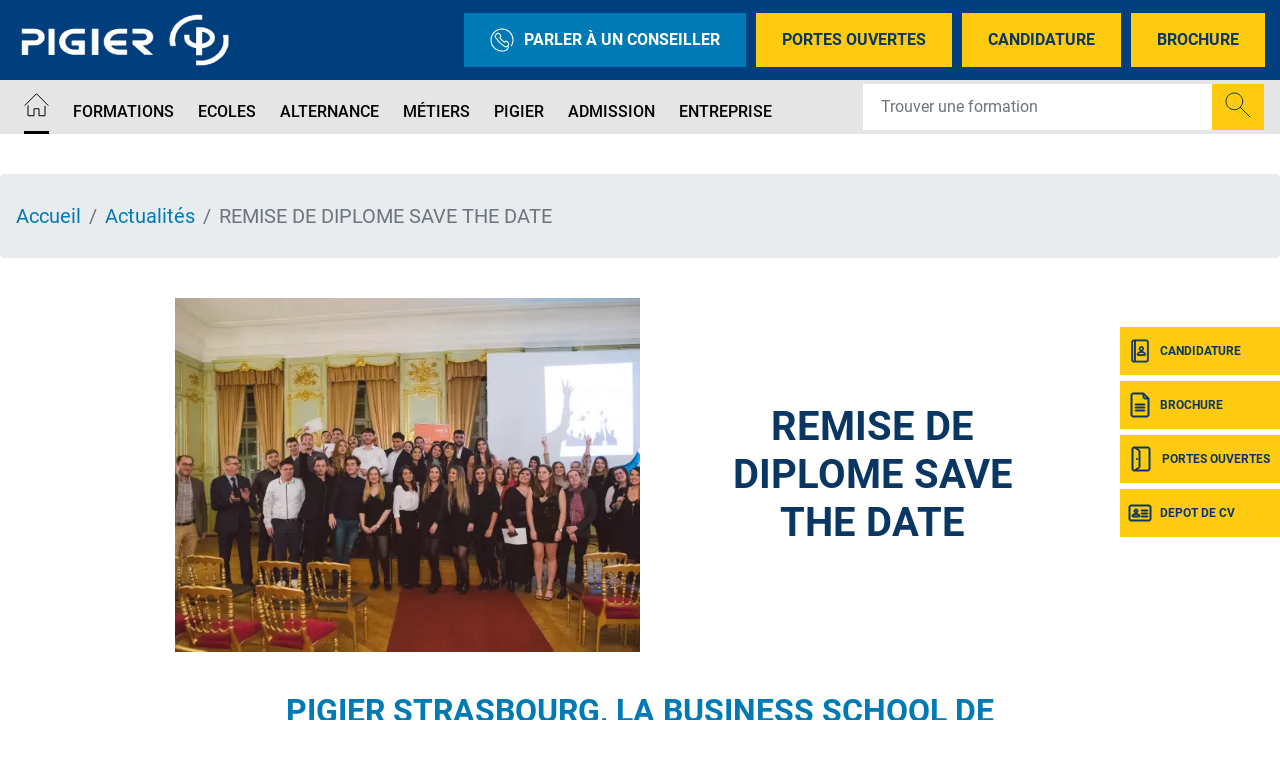

--- FILE ---
content_type: text/html; charset=UTF-8
request_url: https://www.pigier.com/actualite-strasbourg/save-date-remise-de-diplome
body_size: 13700
content:
<html lang="fr" dir="ltr" prefix="og: https://ogp.me/ns#">
  <head>
    <meta charset="utf-8">
<meta name="description" content="SAVE THE DATE &gt;&gt; REMISE DE DIPLOME, actualit&eacute; de l'&eacute;cole Pigier Strasbourg.">
<link rel="canonical" href="https://www.pigier.com/actualite-strasbourg/save-date-remise-de-diplome">
<meta property="og:site_name" content="Pigier">
<meta property="og:url" content="https://www.pigier.com/actualite-strasbourg/save-date-remise-de-diplome">
<meta property="og:title" content="REMISE DE DIPLOME SAVE THE DATE - Actualit&eacute;s Strasbourg">
<meta property="og:description" content="SAVE THE DATE &gt;&gt; REMISE DE DIPLOME, actualit&eacute; de l'&eacute;cole Pigier Strasbourg.">
<meta name="Generator" content="Drupal 10 (https://www.drupal.org)">
<meta name="MobileOptimized" content="width">
<meta name="HandheldFriendly" content="true">
<meta name="viewport" content="width=device-width, initial-scale=1.0">
<script type="text/javascript">(function(){function i(e){if(!window.frames[e]){if(document.body&&document.body.firstChild){var t=document.body;var n=document.createElement("iframe");n.style.display="none";n.name=e;n.title=e;t.insertBefore(n,t.firstChild)}else{setTimeout(function(){i(e)},5)}}}function e(n,o,r,f,s){function e(e,t,n,i){if(typeof n!=="function"){return}if(!window[o]){window[o]=[]}var a=false;if(s){a=s(e,i,n)}if(!a){window[o].push({command:e,version:t,callback:n,parameter:i})}}e.stub=true;e.stubVersion=2;function t(i){if(!window[n]||window[n].stub!==true){return}if(!i.data){return}var a=typeof i.data==="string";var e;try{e=a?JSON.parse(i.data):i.data}catch(t){return}if(e[r]){var o=e[r];window[n](o.command,o.version,function(e,t){var n={};n[f]={returnValue:e,success:t,callId:o.callId};if(i.source){i.source.postMessage(a?JSON.stringify(n):n,"*")}},o.parameter)}}if(typeof window[n]!=="function"){window[n]=e;if(window.addEventListener){window.addEventListener("message",t,false)}else{window.attachEvent("onmessage",t)}}}e("__tcfapi","__tcfapiBuffer","__tcfapiCall","__tcfapiReturn");i("__tcfapiLocator")})();</script>
<script type="text/javascript">(function(){(function(e,r){var t=document.createElement("link");t.rel="preconnect";t.as="script";var n=document.createElement("link");n.rel="dns-prefetch";n.as="script";var i=document.createElement("script");i.id="spcloader";i.type="text/javascript";i["async"]=true;i.charset="utf-8";var o="https://sdk.privacy-center.org/"+e+"/loader.js?target_type=notice&target="+r;if(window.didomiConfig&&window.didomiConfig.user){var a=window.didomiConfig.user;var c=a.country;var d=a.region;if(c){o=o+"&country="+c;if(d){o=o+"&region="+d}}}t.href="https://sdk.privacy-center.org/";n.href="https://sdk.privacy-center.org/";i.src=o;var s=document.getElementsByTagName("script")[0];s.parentNode.insertBefore(t,s);s.parentNode.insertBefore(n,s);s.parentNode.insertBefore(i,s)})("f5e45378-4fd5-4ce7-8e23-a6659b090828","EbkekbJb")})();</script>
<script>(function(w,d,s,l,i){w[l]=w[l]||[];w[l].push({'gtm.start':
new Date().getTime(),event:'gtm.js'});var f=d.getElementsByTagName(s)[0],
j=d.createElement(s),dl=l!='dataLayer'?'&l='+l:'';j.async=true;j.src=
'https://data.pigier.com/j4lw37ap39cb6fh.js?id='+i+dl;f.parentNode.insertBefore(j,f);
})(window,document,'script','dataLayer','GTM-W64TWTQ');</script>
<script type="text/javascript" src="https://try.abtasty.com/46f478b119a20e18cda8507c5f31cfe7.js"></script>
<meta name="language" content="fr">
<link rel="icon" href="/themes/custom/pigier/images/favicon.png?v=1" type="image/png">

<script>window.a2a_config=window.a2a_config||{};a2a_config.callbacks=[];a2a_config.overlays=[];a2a_config.templates={};</script>

    <title>SAVE THE DATE &gt;&gt; REMISE DE DIPLOME - Actualit&eacute; Strasbourg - Pigier</title>
    <meta name="google-site-verification" content="SOdapJsS3DrV3xQzUUltwRdw6NTJgzuUFOQBDGKxnx4">        <style id="critical-css">.hidden{display:none}.visually-hidden{position:absolute!important;overflow:hidden;clip:rect(1px,1px,1px,1px);width:1px;height:1px;word-wrap:normal}.invisible{visibility:hidden}html{font-family:sans-serif;-ms-text-size-adjust:100%;-webkit-text-size-adjust:100%}body{margin:0}a{background-color:transparent}h1{font-size:2em;margin:.67em 0}img{border:0}button,input{color:inherit;font:inherit;margin:0}button{overflow:visible}button{-webkit-appearance:button}button::-moz-focus-inner,input::-moz-focus-inner{border:0;padding:0}input{line-height:normal}h1,ol,ul{margin-top:0}ol,ul{margin-bottom:1rem}body{text-align:left}header,nav,section{display:block}button,input{overflow:visible}body{color:#212529}.nav,.navbar-nav{list-style:none}:root{--blue:#007bff;--indigo:#6610f2;--purple:#6f42c1;--pink:#e83e8c;--red:#dc3545;--orange:#fd7e14;--yellow:#ffc107;--green:#28a745;--teal:#20c997;--cyan:#17a2b8;--white:#fff;--gray:#6c757d;--gray-dark:#343a40;--primary:#007bff;--secondary:#6c757d;--success:#28a745;--info:#17a2b8;--warning:#ffc107;--danger:#dc3545;--light:#f8f9fa;--dark:#343a40;--breakpoint-xs:0;--breakpoint-sm:576px;--breakpoint-md:768px;--breakpoint-lg:992px;--breakpoint-xl:1200px;--font-family-sans-serif:-apple-system,BlinkMacSystemFont,"Segoe UI",Roboto,"Helvetica Neue",Arial,"Noto Sans","Liberation Sans",sans-serif,"Apple Color Emoji","Segoe UI Emoji","Segoe UI Symbol","Noto Color Emoji";--font-family-monospace:SFMono-Regular,Menlo,Monaco,Consolas,"Liberation Mono","Courier New",monospace}*,::after,::before{box-sizing:border-box}html{font-family:sans-serif;line-height:1.15;-webkit-text-size-adjust:100%}body{margin:0;font-family:-apple-system,BlinkMacSystemFont,"Segoe UI",Roboto,"Helvetica Neue",Arial,"Noto Sans","Liberation Sans",sans-serif,"Apple Color Emoji","Segoe UI Emoji","Segoe UI Symbol","Noto Color Emoji";font-size:1rem;font-weight:400;line-height:1.5;background-color:#fff}ul ul{margin-bottom:0}.btn,img{vertical-align:middle}a{color:#007bff;text-decoration:none;background-color:transparent}.btn-link{text-decoration:none}img{border-style:none}button{border-radius:0}button,input{margin:0;font-family:inherit;font-size:inherit;line-height:inherit}button{text-transform:none}[type=button],button{-webkit-appearance:button}[type=button]::-moz-focus-inner,button::-moz-focus-inner{padding:0;border-style:none}::-webkit-file-upload-button{font:inherit;-webkit-appearance:button}.collapse:not(.show){display:none}.d-none{display:none!important}h1{margin-bottom:.5rem;font-weight:500;line-height:1.2}h1{font-size:2.5rem}.btn,.btn-link,.form-control{font-weight:400}.container{width:100%;padding-right:15px;padding-left:15px;margin-right:auto;margin-left:auto}.row{display:-ms-flexbox;display:flex;-ms-flex-wrap:wrap;flex-wrap:wrap;margin-right:-15px;margin-left:-15px}.navbar-nav .nav-link{padding-right:0;padding-left:0}.col,.col-md-6{position:relative;width:100%;padding-right:15px;padding-left:15px}.col{-ms-flex-preferred-size:0;flex-basis:0;-ms-flex-positive:1;flex-grow:1;max-width:100%}.form-control{display:block;width:100%;height:calc(1.5em + .75rem + 2px);padding:.375rem .75rem;font-size:1rem;line-height:1.5;color:#495057;background-color:#fff;background-clip:padding-box;border:1px solid #ced4da;border-radius:.25rem}.form-control::-ms-expand{background-color:transparent;border:0}.form-control::-webkit-input-placeholder{color:#6c757d;opacity:1}.form-control::-moz-placeholder{color:#6c757d;opacity:1}.form-control:-ms-input-placeholder{color:#6c757d;opacity:1}.form-control::-ms-input-placeholder{color:#6c757d;opacity:1}.breadcrumb-item.active{color:#6c757d}.btn{display:inline-block;color:#212529;text-align:center;background-color:transparent;border:1px solid transparent;padding:.375rem .75rem;font-size:1rem;line-height:1.5;border-radius:.25rem}.btn-link{color:#007bff}.input-group{position:relative;display:-ms-flexbox;display:flex;-ms-flex-wrap:wrap;flex-wrap:wrap;-ms-flex-align:stretch;align-items:stretch;width:100%}.input-group>.form-control{position:relative;-ms-flex:1 1 auto;flex:1 1 auto;width:1%;min-width:0;margin-bottom:0}.input-group-append{margin-left:-1px}.input-group>.input-group-append>.btn{border-top-left-radius:0;border-bottom-left-radius:0}.input-group:not(.has-validation)>.form-control:not(:last-child){border-top-right-radius:0;border-bottom-right-radius:0}.input-group-append{display:-ms-flexbox;display:flex}.input-group-append .btn{position:relative;z-index:2}.nav,.navbar{-ms-flex-wrap:wrap}.navbar{position:relative}.nav{display:-ms-flexbox;display:flex;flex-wrap:wrap;padding-left:0;margin-bottom:0}.nav-link,.navbar{padding:.5rem 1rem}.nav-link{display:block}.nav-pills .nav-link{background:0 0;border:0;border-radius:.25rem}.navbar{display:-ms-flexbox;display:flex;flex-wrap:wrap;-ms-flex-align:center;align-items:center;-ms-flex-pack:justify;justify-content:space-between}.navbar .container{display:-ms-flexbox;display:flex;-ms-flex-wrap:wrap;flex-wrap:wrap;-ms-flex-align:center;align-items:center;-ms-flex-pack:justify;justify-content:space-between}.navbar-nav{display:-ms-flexbox;display:flex;-ms-flex-direction:column;flex-direction:column;padding-left:0;margin-bottom:0}.navbar-text{display:inline-block;padding-top:.5rem;padding-bottom:.5rem}.breadcrumb{display:-ms-flexbox}.navbar-collapse{-ms-flex-preferred-size:100%;flex-basis:100%;-ms-flex-positive:1;flex-grow:1;-ms-flex-align:center;align-items:center}@media (max-width:767.98px){.navbar-expand-md>.container{padding-right:0;padding-left:0}}@media (max-width:991px){.navbar-expand-lg>.container{padding-right:0;padding-left:0}}.breadcrumb{margin-bottom:1rem}.breadcrumb{border-radius:.25rem;list-style:none}.breadcrumb{display:flex;-ms-flex-wrap:wrap;flex-wrap:wrap;padding:.75rem 1rem;background-color:#e9ecef}.breadcrumb-item+.breadcrumb-item{padding-left:.5rem}.breadcrumb-item+.breadcrumb-item::before{float:left;padding-right:.5rem;color:#6c757d;content:"/"}.bg-light{background-color:#f8f9fa!important}.rounded-0{border-radius:0!important}.flex-column{-ms-flex-direction:column!important;flex-direction:column!important}.align-items-baseline{-ms-flex-align:baseline!important;align-items:baseline!important}.position-relative{position:relative!important}.fixed-bottom,.fixed-top{position:fixed;z-index:1030;right:0;left:0}.fixed-top{top:0}.fixed-bottom{bottom:0}.mb-3{margin-bottom:1rem!important}.mr-4{margin-right:1.5rem!important}.mr-auto{margin-right:auto!important}@media (min-width:576px){.container{max-width:540px}}@media (min-width:768px){.container{max-width:720px}.col-md-6{-ms-flex:0 0 50%;flex:0 0 50%;max-width:50%}.row-cols-md-3>*{-ms-flex:0 0 33.333333%;flex:0 0 33.333333%;max-width:33.333333%}.navbar-expand-md{-ms-flex-flow:row nowrap;flex-flow:row nowrap;-ms-flex-pack:start;justify-content:flex-start}.navbar-expand-md .navbar-nav{-ms-flex-direction:row;flex-direction:row}.navbar-expand-md .navbar-nav .nav-link{padding-right:.5rem;padding-left:.5rem}.navbar-expand-md>.container{-ms-flex-wrap:nowrap;flex-wrap:nowrap}.navbar-expand-md .navbar-collapse{display:-ms-flexbox!important;display:flex!important;-ms-flex-preferred-size:auto;flex-basis:auto}.d-md-none{display:none!important}.d-md-inline-block{display:inline-block!important}}@media (min-width:992px){.container{max-width:960px}.navbar-expand-lg{-ms-flex-flow:row nowrap;flex-flow:row nowrap;-ms-flex-pack:start;justify-content:flex-start}.navbar-expand-lg .navbar-nav{-ms-flex-direction:row;flex-direction:row}.navbar-expand-lg .navbar-nav .nav-link{padding-right:.5rem;padding-left:.5rem}.navbar-expand-lg>.container{-ms-flex-wrap:nowrap;flex-wrap:nowrap}.navbar-expand-lg .navbar-collapse{display:-ms-flexbox!important;display:flex!important;-ms-flex-preferred-size:auto;flex-basis:auto}.d-lg-none{display:none!important}.d-lg-inline-block{display:inline-block!important}}.invisible{visibility:hidden!important}@font-face{font-family:Roboto;font-style:normal;font-weight:100;src:local('Roboto Thin'),local('Roboto-Thin'),url(/themes/custom/eduservice/webfonts/Roboto-Thin.ttf) format('truetype');font-display:swap}@font-face{font-family:Roboto;font-style:italic;font-weight:100;src:local('Roboto Thin Italic'),local('Roboto-ThinItalic'),url(/themes/custom/eduservice/webfonts/Roboto-ThinItalic.ttf) format('truetype');font-display:swap}@font-face{font-family:Roboto;font-style:normal;font-weight:300;src:local('Roboto Light'),local('Roboto-Light'),url(/themes/custom/eduservice/webfonts/Roboto-Light.ttf) format('truetype');font-display:swap}@font-face{font-family:Roboto;font-style:italic;font-weight:300;src:local('Roboto Light Italic'),local('Roboto-LightItalic'),url(/themes/custom/eduservice/webfonts/Roboto-LightItalic.ttf) format('truetype');font-display:swap}@font-face{font-family:Roboto;font-style:normal;font-weight:400;src:local('Roboto Regular'),local('Roboto-Regular'),url(/themes/custom/eduservice/webfonts/Roboto-Regular.ttf) format('truetype');font-display:swap}@font-face{font-family:Roboto;font-style:italic;font-weight:400;src:local('Roboto Italic'),local('Roboto-Italic'),url(/themes/custom/eduservice/webfonts/Roboto-Italic.ttf) format('truetype');font-display:swap}@font-face{font-family:Roboto;font-style:normal;font-weight:500;src:local('Roboto Medium'),local('Roboto-Medium'),url(/themes/custom/eduservice/webfonts/Roboto-Medium.ttf) format('truetype');font-display:swap}@font-face{font-family:Roboto;font-style:italic;font-weight:500;src:local('Roboto Medium Italic'),local('Roboto-MediumItalic'),url(/themes/custom/eduservice/webfonts/Roboto-MediumItalic.ttf) format('truetype');font-display:swap}@font-face{font-family:Roboto;font-style:normal;font-weight:700;src:local('Roboto Bold'),local('Roboto-Bold'),url(/themes/custom/eduservice/webfonts/Roboto-Bold.ttf) format('truetype');font-display:swap}@font-face{font-family:Roboto;font-style:italic;font-weight:700;src:local('Roboto Bold Italic'),local('Roboto-BoldItalic'),url(/themes/custom/eduservice/webfonts/Roboto-BoldItalic.ttf) format('truetype');font-display:swap}@font-face{font-family:Roboto;font-style:normal;font-weight:900;src:local('Roboto Black'),local('Roboto-Black'),url(/themes/custom/eduservice/webfonts/Roboto-Black.ttf) format('truetype');font-display:swap}@font-face{font-family:Roboto;font-style:italic;font-weight:900;src:local('Roboto Black Italic'),local('Roboto-BlackItalic'),url(/themes/custom/eduservice/webfonts/Roboto-BlackItalic.ttf) format('truetype');font-display:swap}@media (min-width:1200px){.container{max-width:1600px}.d-xl-none{display:none!important}.d-xl-inline-block{display:inline-block!important}.container{max-width:1800px}}body{font-family:Roboto,sans-serif;line-height:normal}a{color:#fac422}li{font-size:1.25rem;color:#000}h1{font-size:2.5rem;font-weight:700;color:#000;text-transform:uppercase}.soul{text-transform:uppercase;font-weight:700;margin-bottom:16px;color:#fff}.soul::after{content:"";display:block;width:50px;border:1px solid #fff;border-color:inherit!important;margin-top:14px;margin-left:2px}.container.not-fluid{padding:0}section img:not([src*=".png"]):not([src*=".svg"]){background-color:#f4f4f4}.btn{text-transform:uppercase!important}.icon{display:inline-block;font-style:normal;font-variant:normal;text-rendering:auto;line-height:1;vertical-align:inherit}.icon::before{content:'';display:inline-block;background-repeat:no-repeat;background-size:contain;background-position:center;color:inherit}.icon.icon-40px::before{width:40px;height:40px;background-size:40px}.icon-call::before{content:"";background-image:url(/themes/custom/eduservice_two/svg/call.svg);width:24px;height:24px}.icon-home::before{content:"";background-image:url(/themes/custom/eduservice_two/svg/home.svg);width:25px;height:24px;object-fit:contain;background-size:25px 24px}.icon-jpo::before{content:"";background-image:url(/themes/custom/eduservice_two/svg/jpo.svg);display:inline-block;width:26px;height:26px;background-size:26px 26px}.icon-candidature-copy::before{content:"";background-image:url(/themes/custom/eduservice_two/svg/candidature-copy.svg);display:inline-block;width:24px;height:24px;background-size:24px 24px}.icon-doc::before{content:"";background-image:url(/themes/custom/eduservice_two/svg/doc.svg);display:inline-block;width:24px;height:26px;background-size:24px 26px}.icon-identity::before{content:"";background-image:url(/themes/custom/eduservice_two/svg/identity.svg);display:inline-block;width:24px;height:24px;background-size:24px 24px}.icon-loupe{width:26px;height:29px}.icon-loupe::before{content:"";background-image:url(/themes/custom/eduservice_two/svg/loupe.svg);width:26px;height:25px}.icon.icon-loupe.icon-40px::before{height:39px}.icon-menu::before{content:"";background-image:url(/themes/custom/eduservice_two/svg/menu.svg);width:34px;height:34px;background-size:34px 34px}.th-row{display:flex;justify-content:space-between;align-items:center}.bg-light{padding-top:0;padding-bottom:0}.navbar-text{display:inline-block}.navbar-text input.form-control{border:none;width:440px;padding:23px 18px}.navbar-text input.form-control:-moz-placeholder,.navbar-text input.form-control:-ms-input-placeholder,.navbar-text input.form-control::-moz-placeholder,.navbar-text input.form-control::-webkit-input-placeholder{font-weight:700;font-size:16px;color:#000!important}.navbar-text .btn{padding:.375rem .75rem}.navbar-text{padding-top:0;padding-bottom:0}.navbar-nav .nav-link{text-transform:uppercase;font-size:1rem;color:#606060!important}.t-page{margin-top:40px}#s-close{position:absolute;top:30px;right:33px;text-decoration:none;color:#fff}#s-close::after{content:"";width:23px;height:22px;display:block;background:url(/themes/custom/eduservice_two/svg/close.svg) no-repeat;background-size:23px 22px}.mobile.search-form{z-index:1}.btn-yellow{color:#fff;background-color:#fac422;border-color:#fac422}.bg-light{background-color:transparent!important}.btn{box-shadow:none!important}@media (max-width:575px){.container{max-width:540px}}@media (max-width:1640px){.navbar-text input.form-control{width:350px}}@media (max-width:991px){h1{font-size:2rem!important}.nav-support{display:none}}.container:not(.no-change){max-width:1285px}@media (max-width:1570px){.container:not(.no-change){max-width:75%}}@media (max-width:990px){.container:not(.no-change){max-width:720px}}@media only screen and (max-width:750px)and (min-width:540px){.container{max-width:750px}}@media (max-width:1540px){.navbar-nav .nav-link{font-size:1rem}}.t-header{padding:0;height:80px;background-color:#fff}.branding{display:flex;position:relative}.branding a{text-decoration:none;display:inline-block}.branding a{color:#4c4c4c}.support-btns{display:flex;justify-content:end;text-transform:uppercase}.first.support-btns a.cta-callback{background-color:#81a4d2}.first.support-btns a span.icon-call::before{margin-right:10px}.first.support-btns a{margin-left:10px;font-weight:600;padding:15px 26px;border:none;display:flex;align-items:center;white-space:nowrap}.first.support-btns a:last-child{margin-right:0}.second.support-btns{width:160px}.support-btns a{color:#fff}.second.support-btns a{color:#fdfdfd;margin-left:20px}@media (max-width:767px){.soul{font-size:20px!important}.soul::after{margin-top:8px}.t-page{margin-top:0}.nav-support div.b{top:105px}.nav-support a:nth-child(2) div.b{top:159px}.nav-support a:nth-child(3) div.b{top:213px}.nav-support a:nth-child(4) div.b{top:267px}.t-header{background:#81a4d2}.t-header>.container{padding-left:0}.t-header .container{padding:0}.first.support-btns{display:none}}.b-header{height:60px;display:flex;align-items:center;will-change:transform;transform:translateZ(0);position:relative;background-color:#e5e5e5;z-index:42}.b-header .custom-dropmenu ul li:not(.drop-col-smart){list-style-image:url(/themes/custom/eduservice_two/svg/menu-arrow.svg)}.primary-nav .nav-item{margin-right:8px}.primary-nav .nav-link{padding-top:.8rem;padding-bottom:.8rem}.primary-nav .active>.nav-link::after{content:"";border-bottom:3px solid #606060;display:block;position:relative;top:14px;border-color:inherit}#navbarSupportedContent .custom-dropmenu{position:absolute;top:58px;left:0;padding:0;width:100%;list-style:none;display:none;flex-direction:column;background:#0075b5;padding:2.5rem 3rem 2rem;color:#fff;margin:0;height:auto;line-height:1.67;list-style-position:inside;box-shadow:0 8px 16px 0 rgba(0,0,0,.2);will-change:transform;transform:translateZ(0);z-index:72}#navbarSupportedContent .custom-dropmenu .custom-dropmenu-title{margin-bottom:1rem;padding-left:1rem;font-size:1.5rem;line-height:3rem}#navbarSupportedContent .custom-dropmenu .custom-dropmenu-title.soul::after{margin-top:0;margin-left:1rem;margin-bottom:14px}#navbarSupportedContent .custom-dropmenu ul{justify-content:space-between;padding:0;margin:0}#navbarSupportedContent .custom-dropmenu a{color:#fff}#navbarSupportedContent .home-title{display:none}#h-nav{position:fixed;z-index:1024;top:0;left:0;width:100%;height:100%;background-color:#81a4d2;color:#fff;display:none;overflow:hidden;overflow-y:scroll}#h-nav .menu-box{display:flex;flex-direction:column;height:inherit;overflow-x:scroll}.custom-dropmenu ul li.drop-col-smart{list-style-image:none;list-style-type:none}.custom-dropmenu ul li:not(.drop-col-smart){list-style-type:none;opacity:.7;will-change:transform;transform:translateZ(0)}@media (min-width:992px){#h-nav{display:none!important}}@media (max-width:1080px){#navbarSupportedContent .primary-nav{flex-wrap:wrap}}@media (max-width:1480px){.b-header{height:auto}}header #navbarSupportedContent .formation-menu{padding:40px 0 2rem}header #navbarSupportedContent .rich-container{display:flex;list-style-position:outside;flex-direction:row}header #navbarSupportedContent .rich-container .h-nav-it{display:flex;flex-direction:column;flex:none;max-width:320px}header #navbarSupportedContent .rich-container .nav-lnk{font-size:1.25rem;color:#272727;margin:0;padding-left:.5rem}header #navbarSupportedContent .rich-container .has-sub-nav{width:100%;padding:5px 60px;margin-bottom:20px}header #navbarSupportedContent .rich-container .nav-lnk-div span{font-size:1.5rem;text-transform:uppercase;font-weight:600;line-height:2.5rem}header #navbarSupportedContent .h-nav-it .no-sub-nav{padding-inline:15px;width:100%;margin-left:15px;padding-left:2rem}header #navbarSupportedContent .custom-dropmenu .h-nav-sup{flex:1}header #navbarSupportedContent .rich-container .h-nav-sup-content{display:none!important}@media (max-width:767px){.b-header{display:none}#h-nav{overflow:auto}#h-nav .menu-box{overflow:initial;height:initial}.container .actu-image .actu-titre{position:absolute;bottom:0;background:rgba(255,255,255,.85);width:96%;height:70px}.actu-image .actu-titre h1{font-size:16px!important}.actu-image .actu-titre{align-items:flex-start!important;text-align:left!important}}.actu-header{margin-top:2.5rem;margin-bottom:2.5rem}.actu-header .actu-image img{max-width:100%;height:auto}.actu-header .actu-titre{display:flex;align-items:center;padding:0 8%;flex-direction:column;text-align:center;justify-content:center}.actu-header .actu-titre h1{font-size:2.5rem;color:#0075b5;margin:0}@media (max-width:557px){.actu-header .actu-image{margin-bottom:1rem}.actu-header .actu-image img{max-width:100%;height:auto}}@media (max-width:991px){.actu-header .actu-image{margin-bottom:1rem}.actu-header .actu-titre{padding:20px 10px}.footer-cta{display:flex!important}}.nav-support{text-align:center;color:#fff}.nav-support div.b{will-change:transform;transform:translateZ(0);width:40px;height:48px;position:absolute;top:327px;right:0;display:flex;align-items:center;text-transform:uppercase;background:#fac422;margin-bottom:6px;color:#fff;z-index:1}.nav-support div.b .title{display:none;font-size:12px;font-weight:700}.nav-support a:nth-child(2) div.b{top:381px}.nav-support a:nth-child(3) div.b{top:435px}.nav-support a:nth-child(4) div.b{top:489px}.nav-support .nav-icon{height:100%;display:flex;align-items:center;justify-content:center;padding-left:8px;padding-right:8px}.nav-support a:last-child{margin-bottom:0}.open-cta .nav-support div.b .title{display:inline-block;font-size:12px}.open-cta .nav-support div.b{width:160px}.open-cta .nav-support .nav-icon{border-right:none;padding-right:8px}.footer-cta{width:100%;background:#81a4d2;height:60px;flex-wrap:nowrap;justify-content:space-evenly;align-items:center;text-align:center;z-index:21;border-right:6px solid transparent;border-left:6px solid transparent;border-bottom:6px solid transparent;padding-top:.4rem}.footer-cta li{display:flex;width:100%;margin-right:6px;height:100%;align-items:center;justify-content:center;background:#fac422}.footer-cta li:last-child{border-right:none;margin-right:0}.footer-cta a{font-size:1rem;color:#fff;padding:.5rem}.container .actu-image{display:flex;flex:1;max-width:100%}.breadcrumb{padding-bottom:.5em}.breadcrumb li{display:inline;margin:0;padding:0;list-style-type:none}.breadcrumb li::before{content:" \BB "}.breadcrumb li:first-child::before{content:none}.breadcrumb{font-size:.929em}body{font-family:Roboto,sans-serif}.branding img{height:80px;margin-left:-10px}a{color:#007ab5}h1{color:#003e7d;font-family:Roboto,sans-serif;font-weight:600;margin-bottom:30px}.nav-support div.b{background:#ffcb11}.nav-support div.b .title{font-family:Roboto,sans-serif;font-weight:600;font-size:.875rem;color:#093663}.footer-cta{background:#093663}.footer-cta li{background:#ffcb11}.footer-cta a{color:#093663}.primary-nav .active>.nav-link::after{color:#000!important;border-color:#000!important}.navbar-nav .nav-link{color:#000!important;font-weight:500!important;font-family:Roboto,sans-serif}.navbar-nav .nav-link .icon-home::before{background-image:url(/themes/custom/pigier/svg/home.svg)}ol.breadcrumb{padding-top:30px;padding-bottom:30px;margin:0}@media (max-width:767px){.breadcrumb li{font-size:12px}}.btn-yellow{background-color:#ffcb11;border-color:#ffcb11}.t-header{background-color:#003e7d}.b-header{background-color:#e5e5e5}.first.support-btns a{font-family:Roboto,sans-serif;font-weight:600;color:#093663}.first.support-btns a.cta-callback{background-color:#007ab5;color:#fff!important}#h-nav{background-color:#093663}#navbarSupportedContent .custom-dropmenu{background:#093663}.actu-header .actu-titre h1{color:#093663}.navbar-text input.form-control:-moz-placeholder,.navbar-text input.form-control:-ms-input-placeholder,.navbar-text input.form-control::-moz-placeholder,.navbar-text input.form-control::-webkit-input-placeholder{font-family:Roboto,sans-serif;font-weight:600}@media (min-width:768px){.icon-loupe::before{background-image:url(/themes/custom/pigier/svg/loupe.svg)}}.icon-identity::before{background-image:url(/themes/custom/pigier/svg/identity.svg)}.icon-jpo::before{background-image:url(/themes/custom/pigier/svg/jpo.svg)}.icon-doc::before{background-image:url(/themes/custom/pigier/svg/doc.svg)}.icon-candidature-copy::before{background-image:url(/themes/custom/pigier/svg/candidature.svg)}.primary-nav .nav-lnk{color:#fff!important}.b-header .custom-dropmenu ul li:not(.drop-col-smart){list-style-image:url(/themes/custom/eduservice_two/svg/menu-arrow-white.svg)}
</style>
<link rel="stylesheet" media="print" href="/sites/default/files/css/css_9jtyI99J_MXE1GL3lBZI3SzDCkQlWuenaq4E1kbtAVE.css?delta=0&amp;language=fr&amp;theme=pigier&amp;include=eJxNjVEKwzAMQy-ULUcqSuIFQxIX2-3ITr8wVujf0xNIKMUFY0b84flSGR6SiJsr9i1BlSUmJZSsR08hN5jNmGB0cSczVLIrDymrE6VF2tH4Q4HKYaQnZ9oy1Cl28Lhbf0usTRLaw3y2tbZzZdK75FGDTXPqv_8vGTlKyQ" data-onload-media="all" onload="this.onload=null;this.media=this.dataset.onloadMedia">
<noscript><link rel="stylesheet" media="all" href="/sites/default/files/css/css_9jtyI99J_MXE1GL3lBZI3SzDCkQlWuenaq4E1kbtAVE.css?delta=0&amp;language=fr&amp;theme=pigier&amp;include=eJxNjVEKwzAMQy-ULUcqSuIFQxIX2-3ITr8wVujf0xNIKMUFY0b84flSGR6SiJsr9i1BlSUmJZSsR08hN5jNmGB0cSczVLIrDymrE6VF2tH4Q4HKYaQnZ9oy1Cl28Lhbf0usTRLaw3y2tbZzZdK75FGDTXPqv_8vGTlKyQ">
</noscript><link rel="stylesheet" media="print" href="/sites/default/files/css/css_Supb1GfiTIo2Ub5YLovDf0_KkAaxoxnM5tr9SJWUXHQ.css?delta=1&amp;language=fr&amp;theme=pigier&amp;include=eJxNjVEKwzAMQy-ULUcqSuIFQxIX2-3ITr8wVujf0xNIKMUFY0b84flSGR6SiJsr9i1BlSUmJZSsR08hN5jNmGB0cSczVLIrDymrE6VF2tH4Q4HKYaQnZ9oy1Cl28Lhbf0usTRLaw3y2tbZzZdK75FGDTXPqv_8vGTlKyQ" data-onload-media="all" onload="this.onload=null;this.media=this.dataset.onloadMedia">
<noscript><link rel="stylesheet" media="all" href="/sites/default/files/css/css_Supb1GfiTIo2Ub5YLovDf0_KkAaxoxnM5tr9SJWUXHQ.css?delta=1&amp;language=fr&amp;theme=pigier&amp;include=eJxNjVEKwzAMQy-ULUcqSuIFQxIX2-3ITr8wVujf0xNIKMUFY0b84flSGR6SiJsr9i1BlSUmJZSsR08hN5jNmGB0cSczVLIrDymrE6VF2tH4Q4HKYaQnZ9oy1Cl28Lhbf0usTRLaw3y2tbZzZdK75FGDTXPqv_8vGTlKyQ">
</noscript>
    
  <script async="true" data-browser-key="08b7efeaf160b74a72d9e35010867f12af2b1a313f0783a94be14efb2199d80d" data-sample-rate="1.000000" data-parent-trace-id="7f622e5c16ada95ad4bce45b5f877ad0" data-transaction-name="Drupal\node\Controller\NodeViewController::view" data-collector="https://ingest.upsun-eu-4.observability-pipeline.blackfire.io" src="https://admin-pipeline.upsun-eu-4.observability-pipeline.blackfire.io/js/probe.js"></script></head>
  <body class="open-cta custom-header path-node node--type-article">
    <a href="#main-content" class="visually-hidden focusable skip-link">
      Aller au contenu principal
    </a>
    <noscript><iframe src="https://data.pigier.com/ns.html?id=GTM-W64TWTQ" height="0" width="0" style="display:none;visibility:hidden"></iframe></noscript>

      <div class="dialog-off-canvas-main-canvas" data-off-canvas-main-canvas>
    
<link rel="preload" href="/themes/custom/eduservice/webfonts/HelveticaNeueLTStd-BdCn.woff" as="font" type="font/woff" crossorigin>
<link rel="preload" href="/themes/custom/eduservice/webfonts/HelveticaNeueLTStd-Cn.woff" as="font" type="font/woff" crossorigin>
<link rel="preload" href="/themes/custom/eduservice/webfonts/HelveticaNeueLTStd-It.woff" as="font" type="font/woff" crossorigin>
<link rel="preload" href="/themes/custom/eduservice/webfonts/HelveticaNeueLTStd-Lt.woff" as="font" type="font/woff" crossorigin>
<link rel="preload" href="/themes/custom/eduservice/webfonts/HelveticaNeueLTStd-LtCn.woff" as="font" type="font/woff" crossorigin>

<link rel="preload" href="/themes/custom/eduservice/webfonts/Roboto-Black.ttf" as="font" type="font/ttf" crossorigin>
<link rel="preload" href="/themes/custom/eduservice/webfonts/Roboto-Bold.ttf" as="font" type="font/ttf" crossorigin>
<link rel="preload" href="/themes/custom/eduservice/webfonts/Roboto-Italic.ttf" as="font" type="font/ttf" crossorigin>
<link rel="preload" href="/themes/custom/eduservice/webfonts/Roboto-Light.ttf" as="font" type="font/ttf" crossorigin>
<link rel="preload" href="/themes/custom/eduservice/webfonts/Roboto-Medium.ttf" as="font" type="font/ttf" crossorigin>
<link rel="preload" href="/themes/custom/eduservice/webfonts/Roboto-Regular.ttf" as="font" type="font/ttf" crossorigin>
<link rel="preload" href="/themes/custom/eduservice/webfonts/Roboto-Thin.ttf" as="font" type="font/ttf" crossorigin>
<header>
	<div class="t-header">
		<div class="no-change container">
			<div class="th-row">
				<div class="branding">
					<a href="https://www.pigier.com/" title="Pigier">
						<img fetchpriority="high" src="/themes/custom/pigier/images/logo.png?v=2" height="80" width="240" alt="Logo Pigier">
					</a>
									</div>
				<div class="first support-btns">
											<a class="btn btn-yellow rounded-0 cta-callback" href="/etre-appele">
							<span class="icon icon-call"></span>
							Parler &agrave; un conseiller
						</a>
										<a class="btn btn-yellow rounded-0" href="/inscription-aux-jpo-et-sessions-dadmissions">Portes Ouvertes</a>
					<a class="btn btn-yellow rounded-0" href="/dossier-de-candidature">Candidature</a>
					<a class="btn btn-yellow rounded-0" href="/demande-de-documentation">Brochure</a>
				</div>

				<div class="second support-btns d-md-none d-xl-none d-lg-none mr-4">
											<a class="btn-link" title="Parler &agrave; un conseiller" href="/etre-appele">
							<span class="icon icon-call icon-40px"></span>
						</a>
										<a href="#" class="btn-link" title="Rechercher">
						<span class="icon icon-loupe icon-40px"></span>
					</a>
											<a href="#" class="btn-link" id="show-menu" title="Menu">
							<span class="icon icon-menu icon-40px"></span>
						</a>
									</div>
			</div>

			<span class="navbar-text actions d-md-inline-block d-xl-inline-block d-lg-inline-block">
	<div class="d-none mobile input-group search-form">
		<input type="text" class="form-control rounded-0 input-ie" placeholder="Trouver une formation" aria-label="Recipient's username" aria-describedby="serch-button-mobile">
		<div class="input-group-append">
			<button class="btn btn-yellow rounded-0" type="button" id="serch-button-mobile" title="Rechercher">
				<span class="icon icon-loupe"></span>
			</button>
		</div>
	</div>
</span>


		</div>
	</div>

			<div class="b-header">
    <div class="container not-fluid no-change">
        <nav class="navbar navbar-expand-lg navbar-expand-md bg-light nav-clean-btn">
            <div class="container not-fluid no-change">
                <div class="collapse navbar-collapse position-relative" id="navbarSupportedContent">
                                        <ul class="nav navbar-nav mr-auto primary-nav align-items-baseline">
                        <li class="nav-item active">
                            <a class="nav-link" href="https://www.pigier.com/" title="Accueil">
                                <span class="icon icon-home"></span>
                                <span class="home-title">Accueil</span>
                            </a>
                        </li>
                        
                                                                                                                                                                                                                                                                                                                                                                                                                                                                                                                                                                                                                                                                                                                                                                                        
                            <li class="nav-item formations-niveaux  has-submenu">
                                <a href="/toutes-les-formations" class="nav-link rich formations-niveaux" title="">Formations</a>
                                                                                                            <div class="custom-dropmenu formation-menu dropmenu-active">
                                            <div class="rich-container">
                                                <div class="h-nav-it" role="navigation">
                                                                                                                                                                        <div class="nav-lnk-div has-sub-nav">
                                                                <span class="nav-lnk" title="">Niveau BAC</span>
                                                            </div>
                                                            <div class="h-nav-sup-content">
                                                                <ul class="rich">
                                                                                                                                            <li class="container-sub-menu">
                                                                            <div class="nav-lnk-div has-sub-sub-nav">
                                                                                <a class="nav-lnk" href="/bac-pro-gestion-administration">BAC PRO Gestion-Administration</a>
                                                                            </div>
                                                                        </li>
                                                                                                                                            <li class="container-sub-menu">
                                                                            <div class="nav-lnk-div has-sub-sub-nav">
                                                                                <a class="nav-lnk" href="/bac-pro-metiers-du-commerce-et-de-la-vente">BAC PRO M&eacute;tiers du Commerce et de la Vente</a>
                                                                            </div>
                                                                        </li>
                                                                                                                                            <li class="container-sub-menu">
                                                                            <div class="nav-lnk-div has-sub-sub-nav">
                                                                                <a class="nav-lnk" href="/formation-secretaire-medicale-titre-certifie-niveau-iv">Secr&eacute;taire m&eacute;dical(e) </a>
                                                                            </div>
                                                                        </li>
                                                                                                                                    </ul>
                                                            </div>
                                                                                                                                                                                                                                <div class="nav-lnk-div has-sub-nav">
                                                                <span class="nav-lnk" title="">BAC+2 </span>
                                                            </div>
                                                            <div class="h-nav-sup-content">
                                                                <ul class="rich">
                                                                                                                                            <li class="container-sub-menu">
                                                                            <div class="nav-lnk-div has-sub-sub-nav">
                                                                                <a class="nav-lnk" href="https://www.pigier.com/assistant-de-direction">Assistant de direction</a>
                                                                            </div>
                                                                        </li>
                                                                                                                                            <li class="container-sub-menu">
                                                                            <div class="nav-lnk-div has-sub-sub-nav">
                                                                                <a class="nav-lnk" href="/bts-notariat">BTS Collaborateur Juriste Notarial (CJN)</a>
                                                                            </div>
                                                                        </li>
                                                                                                                                            <li class="container-sub-menu">
                                                                            <div class="nav-lnk-div has-sub-sub-nav">
                                                                                <a class="nav-lnk" href="/bts-banque">BTS Banque &ndash; Conseiller de client&egrave;le</a>
                                                                            </div>
                                                                        </li>
                                                                                                                                            <li class="container-sub-menu">
                                                                            <div class="nav-lnk-div has-sub-sub-nav">
                                                                                <a class="nav-lnk" href="/bts-cg-comptabilite-gestion">BTS Comptabilit&eacute; et Gestion (CG)</a>
                                                                            </div>
                                                                        </li>
                                                                                                                                            <li class="container-sub-menu">
                                                                            <div class="nav-lnk-div has-sub-sub-nav">
                                                                                <a class="nav-lnk" href="/bts-ci-commerce-international">BTS Commerce International (CI)</a>
                                                                            </div>
                                                                        </li>
                                                                                                                                            <li class="container-sub-menu">
                                                                            <div class="nav-lnk-div has-sub-sub-nav">
                                                                                <a class="nav-lnk" href="/bts-communication">BTS Communication</a>
                                                                            </div>
                                                                        </li>
                                                                                                                                            <li class="container-sub-menu">
                                                                            <div class="nav-lnk-div has-sub-sub-nav">
                                                                                <a class="nav-lnk" href="/bts-gestion-de-la-pme-gpme">BTS Gestion de la PME (GPME)</a>
                                                                            </div>
                                                                        </li>
                                                                                                                                            <li class="container-sub-menu">
                                                                            <div class="nav-lnk-div has-sub-sub-nav">
                                                                                <a class="nav-lnk" href="/bts-muc-management-unites-commerciales">BTS Management Commercial Op&eacute;rationnel (MCO)</a>
                                                                            </div>
                                                                        </li>
                                                                                                                                            <li class="container-sub-menu">
                                                                            <div class="nav-lnk-div has-sub-sub-nav">
                                                                                <a class="nav-lnk" href="https://www.pigier.com/bts-gestion-des-transports-et-logistique-associee">BTS Gestion des Transports et Logistique Associ&eacute;e (GTLA)</a>
                                                                            </div>
                                                                        </li>
                                                                                                                                            <li class="container-sub-menu">
                                                                            <div class="nav-lnk-div has-sub-sub-nav">
                                                                                <a class="nav-lnk" href="/bts-negociation-et-digitalisation-de-la-relation-client-ndrc">BTS N&eacute;gociation et Digitalisation de la Relation Client (NDRC)</a>
                                                                            </div>
                                                                        </li>
                                                                                                                                            <li class="container-sub-menu">
                                                                            <div class="nav-lnk-div has-sub-sub-nav">
                                                                                <a class="nav-lnk" href="/bts-pi-professions-immobilieres">BTS Professions Immobili&egrave;res (PI)</a>
                                                                            </div>
                                                                        </li>
                                                                                                                                            <li class="container-sub-menu">
                                                                            <div class="nav-lnk-div has-sub-sub-nav">
                                                                                <a class="nav-lnk" href="/bts-sp3s-services-prestations-secteurs-sanitaire-social">BTS Services et Prestations des Secteurs Sanitaire et Social (SP3S)</a>
                                                                            </div>
                                                                        </li>
                                                                                                                                            <li class="container-sub-menu">
                                                                            <div class="nav-lnk-div has-sub-sub-nav">
                                                                                <a class="nav-lnk" href="/bts-support-action-manageriale-sam">BTS Support &agrave; l&rsquo;Action Manag&eacute;riale (SAM)</a>
                                                                            </div>
                                                                        </li>
                                                                                                                                    </ul>
                                                            </div>
                                                                                                                                                                                                                                <div class="nav-lnk-div has-sub-nav">
                                                                <span class="nav-lnk" title="">BAC+3</span>
                                                            </div>
                                                            <div class="h-nav-sup-content">
                                                                <ul class="rich">
                                                                                                                                            <li class="container-sub-menu">
                                                                            <div class="nav-lnk-div has-sub-sub-nav">
                                                                                <a class="nav-lnk" href="/bachelor-commerce">Bachelor Commerce</a>
                                                                            </div>
                                                                        </li>
                                                                                                                                            <li class="container-sub-menu">
                                                                            <div class="nav-lnk-div has-sub-sub-nav">
                                                                                <a class="nav-lnk" href="/bachelor-ressources-humaines-rh">Bachelor Ressources Humaines</a>
                                                                            </div>
                                                                        </li>
                                                                                                                                            <li class="container-sub-menu">
                                                                            <div class="nav-lnk-div has-sub-sub-nav">
                                                                                <a class="nav-lnk" href="/bachelor-comptable-et-finance">Bachelor Gestion et Finance</a>
                                                                            </div>
                                                                        </li>
                                                                                                                                            <li class="container-sub-menu">
                                                                            <div class="nav-lnk-div has-sub-sub-nav">
                                                                                <a class="nav-lnk" href="/bachelor-communication-et-webmarketing">Bachelor Communication</a>
                                                                            </div>
                                                                        </li>
                                                                                                                                            <li class="container-sub-menu">
                                                                            <div class="nav-lnk-div has-sub-sub-nav">
                                                                                <a class="nav-lnk" href="/bachelor-immobilier">Bachelor Immobilier</a>
                                                                            </div>
                                                                        </li>
                                                                                                                                            <li class="container-sub-menu">
                                                                            <div class="nav-lnk-div has-sub-sub-nav">
                                                                                <a class="nav-lnk" href="/bachelor-notariat">Bachelor Notariat</a>
                                                                            </div>
                                                                        </li>
                                                                                                                                            <li class="container-sub-menu">
                                                                            <div class="nav-lnk-div has-sub-sub-nav">
                                                                                <a class="nav-lnk" href="https://www.pigier.com/bachelor-responsable-operationnel-de-la-chaine-logistique">Bachelor Logistique et Transport</a>
                                                                            </div>
                                                                        </li>
                                                                                                                                            <li class="container-sub-menu">
                                                                            <div class="nav-lnk-div has-sub-sub-nav">
                                                                                <a class="nav-lnk" href="/bachelor-recrutement">Bachelor Recrutement</a>
                                                                            </div>
                                                                        </li>
                                                                                                                                            <li class="container-sub-menu">
                                                                            <div class="nav-lnk-div has-sub-sub-nav">
                                                                                <a class="nav-lnk" href="https://www.pigier.com/formations/bachelor-gestion-de-la-paie">Bachelor Gestion de la Paie</a>
                                                                            </div>
                                                                        </li>
                                                                                                                                            <li class="container-sub-menu">
                                                                            <div class="nav-lnk-div has-sub-sub-nav">
                                                                                <a class="nav-lnk" href="/bachelor-banque-et-assurance">Bachelor Banque et Assurance</a>
                                                                            </div>
                                                                        </li>
                                                                                                                                            <li class="container-sub-menu">
                                                                            <div class="nav-lnk-div has-sub-sub-nav">
                                                                                <a class="nav-lnk" href="/bachelor-economie-sociale-solidaire-ess">Bachelor en Economie Sociale et Solidaire</a>
                                                                            </div>
                                                                        </li>
                                                                                                                                            <li class="container-sub-menu">
                                                                            <div class="nav-lnk-div has-sub-sub-nav">
                                                                                <a class="nav-lnk" href="/dcg-diplome-comptabilite-gestion">DCG</a>
                                                                            </div>
                                                                        </li>
                                                                                                                                    </ul>
                                                            </div>
                                                                                                                                                                                                                                <div class="nav-lnk-div has-sub-nav">
                                                                <span class="nav-lnk" title="">BAC+5</span>
                                                            </div>
                                                            <div class="h-nav-sup-content">
                                                                <ul class="rich">
                                                                                                                                            <li class="container-sub-menu">
                                                                            <div class="nav-lnk-div has-sub-sub-nav">
                                                                                <a class="nav-lnk" href="/mba-manager">MBA Commerce</a>
                                                                            </div>
                                                                        </li>
                                                                                                                                            <li class="container-sub-menu">
                                                                            <div class="nav-lnk-div has-sub-sub-nav">
                                                                                <a class="nav-lnk" href="/mba-ressources-humaines-rh">MBA Ressources Humaines (RH)</a>
                                                                            </div>
                                                                        </li>
                                                                                                                                            <li class="container-sub-menu">
                                                                            <div class="nav-lnk-div has-sub-sub-nav">
                                                                                <a class="nav-lnk" href="/mba-marketing-et-communication-digitale">MBA Communication</a>
                                                                            </div>
                                                                        </li>
                                                                                                                                            <li class="container-sub-menu">
                                                                            <div class="nav-lnk-div has-sub-sub-nav">
                                                                                <a class="nav-lnk" href="/responsable-administratif-et-financier">MBA Gestion Finance</a>
                                                                            </div>
                                                                        </li>
                                                                                                                                            <li class="container-sub-menu">
                                                                            <div class="nav-lnk-div has-sub-sub-nav">
                                                                                <a class="nav-lnk" href="/mba-achats-et-logistique">MBA Achat et Logistique</a>
                                                                            </div>
                                                                        </li>
                                                                                                                                            <li class="container-sub-menu">
                                                                            <div class="nav-lnk-div has-sub-sub-nav">
                                                                                <a class="nav-lnk" href="https://www.pigier.com/dscg-diplome-superieur-comptabilte-gestion">DSCG</a>
                                                                            </div>
                                                                        </li>
                                                                                                                                    </ul>
                                                            </div>
                                                                                                                                                                                                                                <ul class="nav-lnk-div no-sub-nav">
                                                                <li>
                                                                    <a href="/toutes-les-formations" class="nav-lnk" title="">Toutes les formations</a>
                                                                </li>
                                                            </ul>
                                                                                                                                                            </div>
                                                <div class="h-nav-sup" role="navigation"></div>
                                            </div>
                                        </div>
                                    
                                                            </li>
                        
                                                                                                                                                                                                                                                                                                                                                                                                                                                                                                                                                                    
                            <li class="nav-item   has-submenu">
                                <a href="/" class="nav-link rich " title="">Ecoles</a>
                                                                                                            <div class="custom-dropmenu">
                                            <ul class="row row-cols-md-3">
                                                                                                                                                            <li class="col drop-col-smart">
                                                            <span class="custom-dropmenu-title soul ">31 campus</span>
                                                            <ul class="row flex-column">
                                                                                                                                    <li class="col drop-col-ie mb-3">
                                                                        <a href="/toutes-les-ecoles" title="" class="">Tous nos campus</a>
                                                                                                                                            </li>
                                                                                                                                    <li class="col drop-col-ie mb-3">
                                                                        <a href="/ecole-commerce-aix-en-provence" title="" class="">Aix-en-Provence</a>
                                                                                                                                            </li>
                                                                                                                                    <li class="col drop-col-ie mb-3">
                                                                        <a href="/ecole-commerce-amiens" title="" class="">Amiens</a>
                                                                                                                                            </li>
                                                                                                                                    <li class="col drop-col-ie mb-3">
                                                                        <a href="/ecole-commerce-bayonne" title="" class="">Bayonne</a>
                                                                                                                                            </li>
                                                                                                                                    <li class="col drop-col-ie mb-3">
                                                                        <a href="/ecole-commerce-besancon" title="" class="">Besan&ccedil;on</a>
                                                                                                                                            </li>
                                                                                                                                    <li class="col drop-col-ie mb-3">
                                                                        <a href="/ecole-commerce-bordeaux" title="" class="">Bordeaux</a>
                                                                                                                                            </li>
                                                                                                                                    <li class="col drop-col-ie mb-3">
                                                                        <a href="https://www.pigier.com/ecole-commerce-clermont-ferrand" title="" class="">Clermont-Ferrand</a>
                                                                                                                                            </li>
                                                                                                                                    <li class="col drop-col-ie mb-3">
                                                                        <a href="/ecole-commerce-dijon" title="" class="">Dijon</a>
                                                                                                                                            </li>
                                                                                                                                    <li class="col drop-col-ie mb-3">
                                                                        <a href="/ecole-commerce-grenoble" title="" class="">Grenoble</a>
                                                                                                                                            </li>
                                                                                                                                    <li class="col drop-col-ie mb-3">
                                                                        <a href="/ecole-commerce-lens" title="" class="">Lens</a>
                                                                                                                                            </li>
                                                                                                                                    <li class="col drop-col-ie mb-3">
                                                                        <a href="/ecole-commerce-lille" title="" class="">Lille</a>
                                                                                                                                            </li>
                                                                                                                                    <li class="col drop-col-ie mb-3">
                                                                        <a href="/ecole-commerce-lorient" title="" class="">Lorient</a>
                                                                                                                                            </li>
                                                                                                                            </ul>
                                                        </li>
                                                                                                                                                                                                                <li class="col drop-col-smart">
                                                            <span class="custom-dropmenu-title soul invisible">Colonne 2 campus</span>
                                                            <ul class="row flex-column">
                                                                                                                                    <li class="col drop-col-ie mb-3">
                                                                        <a href="/ecole-commerce-lyon" title="" class="">Lyon</a>
                                                                                                                                            </li>
                                                                                                                                    <li class="col drop-col-ie mb-3">
                                                                        <a href="/ecole-commerce-marseille" title="" class="">Marseille</a>
                                                                                                                                            </li>
                                                                                                                                    <li class="col drop-col-ie mb-3">
                                                                        <a href="/ecole-commerce-melun" title="" class="">Melun</a>
                                                                                                                                            </li>
                                                                                                                                    <li class="col drop-col-ie mb-3">
                                                                        <a href="/ecole-commerce-metz" title="" class="">Metz</a>
                                                                                                                                            </li>
                                                                                                                                    <li class="col drop-col-ie mb-3">
                                                                        <a href="/ecole-commerce-montpellier" title="" class="">Montpellier</a>
                                                                                                                                            </li>
                                                                                                                                    <li class="col drop-col-ie mb-3">
                                                                        <a href="/ecole-commerce-mulhouse" title="" class="">Mulhouse</a>
                                                                                                                                            </li>
                                                                                                                                    <li class="col drop-col-ie mb-3">
                                                                        <a href="/ecole-commerce-nancy" title="" class="">Nancy</a>
                                                                                                                                            </li>
                                                                                                                                    <li class="col drop-col-ie mb-3">
                                                                        <a href="/ecole-commerce-nantes" title="" class="">Nantes</a>
                                                                                                                                            </li>
                                                                                                                                    <li class="col drop-col-ie mb-3">
                                                                        <a href="/ecole-commerce-nice" title="" class="">Nice</a>
                                                                                                                                            </li>
                                                                                                                                    <li class="col drop-col-ie mb-3">
                                                                        <a href="/ecole-commerce-nimes" title="" class="">N&icirc;mes</a>
                                                                                                                                            </li>
                                                                                                                                    <li class="col drop-col-ie mb-3">
                                                                        <a href="/ecole-commerce-orleans" title="" class="">Orl&eacute;ans</a>
                                                                                                                                            </li>
                                                                                                                            </ul>
                                                        </li>
                                                                                                                                                                                                                <li class="col drop-col-smart">
                                                            <span class="custom-dropmenu-title soul invisible">Colonne 3 campus</span>
                                                            <ul class="row flex-column">
                                                                                                                                    <li class="col drop-col-ie mb-3">
                                                                        <a href="/ecole-commerce-paris" title="" class="">Paris</a>
                                                                                                                                            </li>
                                                                                                                                    <li class="col drop-col-ie mb-3">
                                                                        <a href="/ecole-commerce-reims" title="" class="">Reims</a>
                                                                                                                                            </li>
                                                                                                                                    <li class="col drop-col-ie mb-3">
                                                                        <a href="/ecole-commerce-rouen" title="" class="">Rouen</a>
                                                                                                                                            </li>
                                                                                                                                    <li class="col drop-col-ie mb-3">
                                                                        <a href="/ecole-commerce-saint-quentin-en-yvelines" title="" class="">St Quentin-en-Yvelines</a>
                                                                                                                                            </li>
                                                                                                                                    <li class="col drop-col-ie mb-3">
                                                                        <a href="/ecole-commerce-strasbourg" title="" class="">Strasbourg</a>
                                                                                                                                            </li>
                                                                                                                                    <li class="col drop-col-ie mb-3">
                                                                        <a href="/ecole-commerce-toulouse" title="" class="">Toulouse</a>
                                                                                                                                            </li>
                                                                                                                                    <li class="col drop-col-ie mb-3">
                                                                        <a href="/ecole-commerce-tours" title="" class="">Tours</a>
                                                                                                                                            </li>
                                                                                                                                    <li class="col drop-col-ie mb-3">
                                                                        <a href="/ecole-commerce-troyes" title="" class="">Troyes</a>
                                                                                                                                            </li>
                                                                                                                                    <li class="col drop-col-ie mb-3">
                                                                        <a href="/ecole-commerce-valenciennes" title="" class="">Valenciennes</a>
                                                                                                                                            </li>
                                                                                                                            </ul>
                                                        </li>
                                                                                                                                                </ul>
                                        </div>
                                    
                                                            </li>
                        
                                                                                                                                                                                                                                                                                                                                                                                                    
                            <li class="nav-item   has-submenu">
                                <a href="/" class="nav-link " title="">Alternance</a>
                                                                                                            <div class="custom-dropmenu">
                                            <ul class="row row-cols-md-3">
                                                                                                                                                            <li class="col mb-3">
                                                            <a href="/performance/reussir-grace-alternance" title="">Pourquoi choisir l'alternance ?</a>
                                                                                                                    </li>
                                                                                                                                                                                                                <li class="col mb-3">
                                                            <a href="/le-contrat-pro-nos-formations-en-alternance" title="">Financer sa formation</a>
                                                                                                                    </li>
                                                                                                                                                                                                                <li class="col mb-3">
                                                            <a href="/offres-alternance" title="">Nos offres d'emploi</a>
                                                                                                                    </li>
                                                                                                                                                                                                                <li class="col mb-3">
                                                            <a href="/performance/pourquoi-choisir-lalternance" title="">Trouver une alternance</a>
                                                                                                                    </li>
                                                                                                                                                </ul>
                                        </div>
                                    
                                                            </li>
                        
                                                                                                                                                                                                                                                                                                                                                                                                                                                                                                                                                                                                                
                            <li class="nav-item   has-submenu">
                                <a href="/metiers" class="nav-link " title="">M&eacute;tiers</a>
                                                                                                            <div class="custom-dropmenu">
                                            <ul class="row row-cols-md-3">
                                                                                                                                                            <li class="col mb-3">
                                                            <a href="/formation-administration-gestion-et-ressources-humaines" title="">Administration, Gestion et Ressources Humaines</a>
                                                                                                                    </li>
                                                                                                                                                                                                                <li class="col mb-3">
                                                            <a href="/formation-marketing-commerce-et-international" title="">Marketing, Commerce et International</a>
                                                                                                                    </li>
                                                                                                                                                                                                                <li class="col mb-3">
                                                            <a href="/formation-communication-marketing-et-digital" title="">Communication, Marketing et Digital</a>
                                                                                                                    </li>
                                                                                                                                                                                                                <li class="col mb-3">
                                                            <a href="/formation-comptabilite-gestion-et-finance" title="">Comptabilit&eacute;, Gestion et Finance</a>
                                                                                                                    </li>
                                                                                                                                                                                                                <li class="col mb-3">
                                                            <a href="/formation-immobilier" title=""> Immobilier</a>
                                                                                                                    </li>
                                                                                                                                                                                                                <li class="col mb-3">
                                                            <a href="/formation-juridique-et-notariat" title="">Juridique et Notariat</a>
                                                                                                                    </li>
                                                                                                                                                                                                                <li class="col mb-3">
                                                            <a href="/formation-paramedical-et-social" title="">Param&eacute;dical et Social</a>
                                                                                                                    </li>
                                                                                                                                                </ul>
                                        </div>
                                    
                                                            </li>
                        
                                                                                                                                                                                                                                                                                                                                                                                                                    
                            <li class="nav-item   has-submenu">
                                <a href="/" class="nav-link rich " title="">Pigier</a>
                                                                                                            <div class="custom-dropmenu">
                                            <ul class="row row-cols-md-3">
                                                                                                                                                            <li class="col drop-col-smart">
                                                            <span class="custom-dropmenu-title soul ">LA BUSINESS SCHOOL DE L'ALTERNANCE</span>
                                                            <ul class="row flex-column">
                                                                                                                                    <li class="col drop-col-ie mb-3">
                                                                        <a href="/lhistorique-et-les-chiffres-cles-de-lecole-pigier" title="" class="">Historique et chiffres cl&eacute;s</a>
                                                                                                                                            </li>
                                                                                                                                    <li class="col drop-col-ie mb-3">
                                                                        <a href="/diplomes-et-titres-certifies" title="" class="">Dipl&ocirc;mes et titres certifi&eacute;s Pigier</a>
                                                                                                                                            </li>
                                                                                                                                    <li class="col drop-col-ie mb-3">
                                                                        <a href="https://www.pigier.com/schema-des-etudes" title="" class="">Sch&eacute;ma des &eacute;tudes</a>
                                                                                                                                            </li>
                                                                                                                                    <li class="col drop-col-ie mb-3">
                                                                        <a href="/une-vie-etudiante-dynamique-dans-les-ecoles-pigier-performance" title="" class="">Une vie &eacute;tudiante dynamique</a>
                                                                                                                                            </li>
                                                                                                                                    <li class="col drop-col-ie mb-3">
                                                                        <a href="https://pigier-alumni.com/" title="" class="">Pigier Alumni</a>
                                                                                                                                            </li>
                                                                                                                                    <li class="col drop-col-ie mb-3">
                                                                        <a href="/lalliance-eduservices" title="" class="">Groupe Eduservices</a>
                                                                                                                                            </li>
                                                                                                                            </ul>
                                                        </li>
                                                                                                                                                                                                                <li class="col drop-col-smart">
                                                            <span class="custom-dropmenu-title soul ">P&Eacute;DAGOGIE</span>
                                                            <ul class="row flex-column">
                                                                                                                                    <li class="col drop-col-ie mb-3">
                                                                        <a href="/entrez-dans-la-vie-plus-fort" title="" class="">Une p&eacute;dagogie innovante</a>
                                                                                                                                            </li>
                                                                                                                                    <li class="col drop-col-ie mb-3">
                                                                        <a href="/challenges-pigier" title="" class="">Challenges</a>
                                                                                                                                            </li>
                                                                                                                                    <li class="col drop-col-ie mb-3">
                                                                        <a href="/temoignages-avis" title="" class="">Les t&eacute;moignages</a>
                                                                                                                                            </li>
                                                                                                                            </ul>
                                                        </li>
                                                                                                                                                </ul>
                                        </div>
                                    
                                                            </li>
                        
                                                                                                                                                                                                                                                                                                                                
                            <li class="nav-item   has-submenu">
                                <a href="/" class="nav-link " title="">Admission</a>
                                                                                                            <div class="custom-dropmenu">
                                            <ul class="row row-cols-md-3">
                                                                                                                                                            <li class="col mb-3">
                                                            <a href="/hors-parcoursup" title="">Admissions Post-Bac</a>
                                                                                                                    </li>
                                                                                                                                                                                                                <li class="col mb-3">
                                                            <a href="/pigier-est-aussi-accessible-en-admissions-parallele" title="">Admissions parall&egrave;les</a>
                                                                                                                    </li>
                                                                                                                                                                                                                <li class="col mb-3">
                                                            <a href="/performance/financez-vos-etudes" title="">Finance tes &eacute;tudes</a>
                                                                                                                    </li>
                                                                                                                                                </ul>
                                        </div>
                                    
                                                            </li>
                        
                                                                                                                                                                                                                                                                                                                                                                                                                                                                                                                                                                    
                            <li class="nav-item   has-submenu">
                                <a href="/" class="nav-link rich " title="">Entreprise</a>
                                                                                                            <div class="custom-dropmenu">
                                            <ul class="row row-cols-md-3">
                                                                                                                                                            <li class="col drop-col-smart">
                                                            <span class="custom-dropmenu-title soul ">ALTERNANCE</span>
                                                            <ul class="row flex-column">
                                                                                                                                    <li class="col drop-col-ie mb-3">
                                                                        <a href="/performance/recruter-un-alternant-pigier-performance" title="" class="">Recruter un alternant</a>
                                                                                                                                            </li>
                                                                                                                                    <li class="col drop-col-ie mb-3">
                                                                        <a href="/entreprises/proposer-une-offre-dalternance" title="" class="">D&eacute;poser une offre de Stage / Alternance</a>
                                                                                                                                            </li>
                                                                                                                            </ul>
                                                        </li>
                                                                                                                                                                                                                <li class="col drop-col-smart">
                                                            <span class="custom-dropmenu-title soul ">VAE / FPC</span>
                                                            <ul class="row flex-column">
                                                                                                                                    <li class="col drop-col-ie mb-3">
                                                                        <a href="/la-formation-vae-validation-des-acquis-de-lexperience" title="" class="">VAE</a>
                                                                                                                                            </li>
                                                                                                                                    <li class="col drop-col-ie mb-3">
                                                                        <a href="/la-formation-professionnelle-continue" title="" class="">La formation professionnelle continue</a>
                                                                                                                                            </li>
                                                                                                                            </ul>
                                                        </li>
                                                                                                                                                                                                                <li class="col drop-col-smart">
                                                            <span class="custom-dropmenu-title soul ">FRANCHISE</span>
                                                            <ul class="row flex-column">
                                                                                                                                    <li class="col drop-col-ie mb-3">
                                                                        <a href="/devenir-franchise" title="" class="">Devenir franchis&eacute;</a>
                                                                                                                                            </li>
                                                                                                                            </ul>
                                                        </li>
                                                                                                                                                </ul>
                                        </div>
                                    
                                                            </li>
                                            </ul>

                    <span class="navbar-text actions d-md-inline-block d-xl-inline-block d-lg-inline-block">
	<div class=" input-group search-form">
		<input type="text" class="form-control rounded-0 input-ie" placeholder="Trouver une formation" aria-label="Recipient's username" aria-describedby="serch-button">
		<div class="input-group-append">
			<button class="btn btn-yellow rounded-0" type="button" id="serch-button" title="Rechercher">
				<span class="icon icon-loupe"></span>
			</button>
		</div>
	</div>
</span>


                </div>
            </div>
        </nav>
    </div>
</div>	
</header>

<nav id="h-nav">
	<div class="menu-box"></div>

		<a href="#" id="s-close" title="Fermer"></a>
</nav>


	<div class="nav-support fixed-top pt-30">
					<a href="/dossier-de-candidature" title="Candidature">
				<div class="b">
					<span class="nav-icon icon-candidature-copy"></span>
					<span class="title">Candidature</span>
				</div>
			</a>
					<a href="/demande-de-documentation" title="Brochure">
				<div class="b">
					<span class="nav-icon icon-doc"></span>
					<span class="title">Brochure</span>
				</div>
			</a>
					<a href="/inscription-aux-jpo-et-sessions-dadmissions" title="Portes Ouvertes">
				<div class="b">
					<span class="nav-icon icon-jpo"></span>
					<span class="title">Portes Ouvertes</span>
				</div>
			</a>
					<a href="/depot-de-cv" title="Depot de CV">
				<div class="b">
					<span class="nav-icon icon-identity"></span>
					<span class="title">Depot de CV</span>
				</div>
			</a>
			</div>

		<section class="region region-content t-page">
		<div data-drupal-messages-fallback class="hidden"></div><div id="block-pigier-content" class="block block-system block-system-main-block">
  
    
      <div class="content">
      



<div class="block block-system block-system-breadcrumb-block">
  
    
      <div class="content">
      

  <nav role="navigation" aria-label="breadcrumb">
    <ol class="breadcrumb">
                  <li class="breadcrumb-item">
          <a href="/">Accueil</a>
        </li>
                        <li class="breadcrumb-item">
          <a href="/toute-lactualite">Actualit&eacute;s</a>
        </li>
                        <li class="breadcrumb-item active">
          REMISE DE DIPLOME SAVE THE DATE
        </li>
              </ol>
  </nav>

    </div>
  </div>


<div class="container">
	<div class="row actu-header">
		<div class="actu-image col-md-6">
							
            <div class="field field--name-field-vignette field--type-entity-reference field--label-hidden field__item">  <img loading="lazy" src="/sites/default/files/styles/actu_detail/public/2021-12/Gala-90.jpg.webp?itok=fD7lIpgw" width="616" height="469" alt="Gala-90" class="image-style-actu-detail">


</div>
      
						<div class="actu-titre col-md-6">
				<h1>REMISE DE DIPLOME SAVE THE DATE</h1>
			</div>
		</div>
	</div>
</div>

<article class="container article_content actualite-content">
	<div class="contextual-region">
		
		
            <div class="clearfix text-formatted field field--name-body field--type-text-with-summary field--label-hidden field__item"><h2 class="text-align-center"><a href="https://www.pigier.com/ecole-commerce-strasbourg">Pigier Strasbourg, la business school de l&rsquo;alternance</a></h2>

<p class="text-align-center">a le plaisir de vous annoncer que<strong> </strong>la<strong> remise de dipl&ocirc;me aura lieu le 27 janvier 2022</strong>.</p>

<p><br>
A cette occasion, nous remettrons les dipl&ocirc;mes aux &eacute;tudiants ayant obtenu leurs examens en 2020 et 2021 dans les formations suivantes :</p>

<ul>
	<li><a href="https://www.pigier.com/strasbourg/formation-attachee-de-direction-communication">Attach&eacute; de Direction</a></li>
	<li><a href="https://www.pigier.com/strasbourg/bts-muc-management-unites-commerciales">BTS Management Commercial op&eacute;rationnel</a></li>
	<li><a href="https://www.pigier.com/strasbourg/bts-negociation-digitalisation-relation-client-ndrc">BTS N&eacute;gociation et digitalisation de la relation client</a></li>
	<li><a href="https://www.pigier.com/strasbourg/bts-pi-professions-immobilieres">BTS Professions Immobili&egrave;res</a></li>
	<li><a href="https://www.pigier.com/strasbourg/bts-gestion-de-la-pme-gpme">BTS Gestion de la PME</a></li>
	<li>Bachelor Gestion des Ressources Humaines</li>
	<li>Bachelor Responsable communication et webmarketing</li>
	<li><a href="https://www.pigier.com/strasbourg/formation-secretaire-medicale-titre-certifie-niveau-iv">Secr&eacute;taire M&eacute;dicale</a></li>
</ul>

<h2>Au programme :</h2>

<ul>
	<li>Discours du Directeur de l&rsquo;&eacute;tablissement</li>
	<li>Remise de dipl&ocirc;me, Prise de parole des majors de promo</li>
	<li>Collation autour d&rsquo;un buffet</li>
	<li>Photos, Animations&hellip;</li>
</ul>

<p><strong>On a h&acirc;te de vous retrouver !</strong></p>

<h3 class="text-align-center">Rappel en image de la derni&egrave;re Remise de Dipl&ocirc;me</h3>
</div>
      
		<div class="many--visuels mt-3">
	<div class="row">
																																																																																																																																				<div class="col-sm-12 col-md-4 mb-3">
					<img loading="lazy" alt="visuel" src="/sites/default/files/styles/accueil_actualite/public/2021-12/Gala-50.jpg.webp?itok=EafUrnZL" data-type="image" data-video="" data-thumb="/sites/default/files/styles/thumbnail/public/2021-12/Gala-50.jpg.webp?itok=xEXedpAU" data-to="/sites/default/files/styles/modal_image/public/2021-12/Gala-50.jpg.webp?itok=nIEhHLyQ" class="modallery img-fluid">
				</div>
															<div class="col-sm-12 col-md-4 mb-3">
					<img loading="lazy" alt="visuel" src="/sites/default/files/styles/accueil_actualite/public/2021-12/Gala-83.jpg.webp?itok=O2b0eWwl" data-type="image" data-video="" data-thumb="/sites/default/files/styles/thumbnail/public/2021-12/Gala-83.jpg.webp?itok=p8fkWKfR" data-to="/sites/default/files/styles/modal_image/public/2021-12/Gala-83.jpg.webp?itok=B9jWck5Z" class="modallery img-fluid">
				</div>
															<div class="col-sm-12 col-md-4 mb-3">
					<img loading="lazy" alt="visuel" src="/sites/default/files/styles/accueil_actualite/public/2021-12/Gala-109.jpg.webp?itok=VtOg7H5g" data-type="image" data-video="" data-thumb="/sites/default/files/styles/thumbnail/public/2021-12/Gala-109.jpg.webp?itok=9BgN_BcO" data-to="/sites/default/files/styles/modal_image/public/2021-12/Gala-109.jpg.webp?itok=QfA_UqiD" class="modallery img-fluid">
				</div>
																						</div>
</div>
	</div>
	
</article>
    </div>
  </div>

	</section>


	<footer class="footer">
	<div class="container no-change">
		<div class="row">
																							<div class="col c1">
																<h4 class="menu-col-header">Ecoles</h4>
						<ul>
																								<li>
																																									<a href="/ecole-commerce-aix-en-provence" title="Aix-en-Provence">
																							Aix-en-Provence
																					</a>
									</li>
																																<li>
																																									<a href="/ecole-commerce-amiens" title="Amiens">
																							Amiens
																					</a>
									</li>
																																<li>
																																									<a href="https://www.pigier.com/ecole-commerce-bayonne" title="Bayonne">
																							Bayonne
																					</a>
									</li>
																																<li>
																																									<a href="/ecole-commerce-besancon" title="Besan&ccedil;on">
																							Besan&ccedil;on
																					</a>
									</li>
																																<li>
																																									<a href="/ecole-commerce-bordeaux" title="Bordeaux">
																							Bordeaux
																					</a>
									</li>
																																<li>
																																									<a href="https://www.pigier.com/ecole-commerce-clermont-ferrand" title="Clermont-Ferrand">
																							Clermont-Ferrand
																					</a>
									</li>
																																<li>
																																									<a href="/ecole-commerce-dijon" title="Dijon">
																							Dijon
																					</a>
									</li>
																																<li>
																																									<a href="/ecole-commerce-grenoble" title="Grenoble">
																							Grenoble
																					</a>
									</li>
																																<li>
																																									<a href="/ecole-commerce-lens" title="Lens">
																							Lens
																					</a>
									</li>
																																<li>
																																									<a href="https://www.pigier.com/ecole-commerce-lille" title="Lille">
																							Lille
																					</a>
									</li>
																																<li>
																																									<a href="/ecole-commerce-lorient" title="Lorient">
																							Lorient
																					</a>
									</li>
																																<li>
																																									<a href="/ecole-commerce-lyon" title="Lyon">
																							Lyon
																					</a>
									</li>
																																<li>
																																									<a href="/ecole-commerce-marseille" title="Marseille">
																							Marseille
																					</a>
									</li>
																																<li>
																																									<a href="/ecole-commerce-melun" title="Melun">
																							Melun
																					</a>
									</li>
																																<li>
																																									<a href="/ecole-commerce-metz" title="Metz">
																							Metz
																					</a>
									</li>
																																<li>
																																									<a href="/ecole-commerce-montpellier" title="Montpellier">
																							Montpellier
																					</a>
									</li>
																																<li>
																																									<a href="/ecole-commerce-mulhouse" title="Mulhouse">
																							Mulhouse
																					</a>
									</li>
																																<li>
																																									<a href="/ecole-commerce-nancy" title="Nancy">
																							Nancy
																					</a>
									</li>
																																<li>
																																									<a href="/ecole-commerce-nantes" title="Nantes">
																							Nantes
																					</a>
									</li>
																																<li>
																																									<a href="/ecole-commerce-nice" title="Nice">
																							Nice
																					</a>
									</li>
																																<li>
																																									<a href="/ecole-commerce-nimes" title="N&icirc;mes">
																							N&icirc;mes
																					</a>
									</li>
																																<li>
																																									<a href="/ecole-commerce-orleans" title="Orl&eacute;ans">
																							Orl&eacute;ans
																					</a>
									</li>
																																<li>
																																									<a href="/ecole-commerce-paris" title="Paris">
																							Paris
																					</a>
									</li>
																																<li>
																																									<a href="/ecole-commerce-reims" title="Reims">
																							Reims
																					</a>
									</li>
																																<li>
																																									<a href="/ecole-commerce-rouen" title="Rouen">
																							Rouen
																					</a>
									</li>
																																<li>
																																									<a href="/ecole-commerce-saint-quentin-en-yvelines" title="St Quentin-en-Yvelines">
																							St Quentin-en-Yvelines
																					</a>
									</li>
																																<li>
																																									<a href="/ecole-commerce-strasbourg" title="Strasbourg">
																							Strasbourg
																					</a>
									</li>
																																<li>
																																									<a href="/ecole-commerce-toulouse" title="Toulouse">
																							Toulouse
																					</a>
									</li>
																																<li>
																																									<a href="/ecole-commerce-tours" title="Tours">
																							Tours
																					</a>
									</li>
																																<li>
																																									<a href="/ecole-commerce-troyes" title="Troyes">
																							Troyes
																					</a>
									</li>
																																<li>
																																									<a href="/ecole-commerce-valenciennes" title="Valenciennes">
																							Valenciennes
																					</a>
									</li>
																					</ul>
												</div>
																										<div class="col c2">
																<h4 class="menu-col-header">Nos formations</h4>
						<ul>
																								<li>
																																									<a href="/ecole-achats-et-logistique" title="Achats et Logistique">
																							Achats et Logistique
																					</a>
									</li>
																																<li>
																																									<a href="/ecole-administration-gestion-et-ressources-humaines" title="Administration, Gestion et Ressources Humaines">
																							Administration, Gestion et Ressources Humaines
																					</a>
									</li>
																																<li>
																																									<a href="/ecole-communication-marketing-et-digital" title="Communication, Marketing et Digital">
																							Communication, Marketing et Digital
																					</a>
									</li>
																																<li>
																																									<a href="/ecole-comptabilite-gestion-et-finance" title="Comptabilit&eacute;, Gestion et Finance">
																							Comptabilit&eacute;, Gestion et Finance
																					</a>
									</li>
																																<li>
																																									<a href="/ecole-immobilier" title="Immobilier">
																							Immobilier
																					</a>
									</li>
																																<li>
																																									<a href="/ecole-juridique-et-notariat" title="Juridique et Notariat">
																							Juridique et Notariat
																					</a>
									</li>
																																<li>
																																									<a href="/ecole-marketing-commerce-et-international" title="Marketing, Commerce et International">
																							Marketing, Commerce et International
																					</a>
									</li>
																																<li>
																																									<a href="/ecole-paramedical-et-social" title="Param&eacute;dical et Social">
																							Param&eacute;dical et Social
																					</a>
									</li>
																																<li>
																																									<a href="https://www.pigier.com/foire-aux-questions" title="F.A.Q">
																							F.A.Q
																					</a>
									</li>
																					</ul>
												</div>
																										<div class="col c3">
																<h4 class="menu-col-header">Par niveau</h4>
						<ul>
																								<li>
																																									<a href="/bac" title="Bac">
																							Bac
																					</a>
									</li>
																																<li>
																																									<a href="/bac-2" title="Bac+2">
																							Bac+2
																					</a>
									</li>
																																<li>
																																									<a href="/bac-3" title="Bac+3 ">
																							Bac+3 
																					</a>
									</li>
																																<li>
																																									<a href="/bac-5" title="Bac+5">
																							Bac+5
																					</a>
									</li>
																					</ul>
												</div>
																										<div class="col c4">
																<h4 class="menu-col-header">Nous suivre</h4>
						<ul>
																								<li>
																																									<a href="https://www.instagram.com/pigier.bs/?hl=fr" class="social-link" target="_blank" title="Instagram">
																							<span class="icon icon-instagram"></span>
												<div class="name-social-link">Instagram</div>
																					</a>
									</li>
																																<li>
																																									<a href="https://www.youtube.com/channel/UC2SrUKG8iwK7g0nvgNsRWaw" class="social-link" target="_blank" title="Youtube">
																							<span class="icon icon-youtube"></span>
												<div class="name-social-link">Youtube</div>
																					</a>
									</li>
																																<li>
																																									<a href="https://fr.linkedin.com/school/pigier/" class="social-link" target="_blank" title="Linkedin">
																							<span class="icon icon-linkedin"></span>
												<div class="name-social-link">Linkedin</div>
																					</a>
									</li>
																																<li>
																																									<a href="/formulaire-de-contact" class="social-link" target="_blank" title="Contactez-nous">
																							<span class="icon icon-contactez-nous"></span>
												<div class="name-social-link">Contactez-nous</div>
																					</a>
									</li>
																					</ul>
														<div class="footer-link">
										<a href="/sitemap" title="Plan du site">Plan du site</a>
											<a href="/mentions-legales" title="Mentions l&eacute;gales">Mentions l&eacute;gales</a>
																<a href="/politique-de-confidentialite" title="Politique de confidentialit&eacute;">Politique de confidentialit&eacute;</a>
																<a id="revoke-consent-footer" href="javascript:%20void(0)" title="Gestion des cookies">Gestion des cookies</a>
										<div class="copyright">&copy;2025Pigier - Enseignement sup&eacute;rieur priv&eacute;</div>
				</div>
			</div>
		</div>
	</div>
</footer>

	<ul class="nav nav-pills fixed-bottom d-none footer-cta">
		<li class="nav-item">
			<a class="nav-link" href="/inscription-aux-jpo-et-sessions-dadmissions">
				Portes Ouvertes
			</a>
		</li>
		<li class="nav-item">
			<a class="nav-link" href="/demande-de-documentation">
				Brochure
			</a>
		</li>
		<li class="nav-item">
			<a class="nav-link" href="/dossier-de-candidature">
				Candidature
			</a>
		</li>
	</ul>

  </div>

    
    <div id="overlay"></div>
    <script type="application/json" data-drupal-selector="drupal-settings-json">{"path":{"baseUrl":"\/","pathPrefix":"","currentPath":"node\/52247","currentPathIsAdmin":false,"isFront":false,"currentLanguage":"fr"},"pluralDelimiter":"\u0003","suppressDeprecationErrors":true,"clientside_validation_jquery":{"validate_all_ajax_forms":2,"force_validate_on_blur":false,"force_html5_validation":false,"messages":{"required":"Ce champ est requis.","remote":"Please fix this field.","email":"Please enter a valid email address.","url":"Please enter a valid URL.","date":"Please enter a valid date.","dateISO":"Please enter a valid date (ISO).","number":"Please enter a valid number.","digits":"Please enter only digits.","equalTo":"Please enter the same value again.","maxlength":"Please enter no more than {0} characters.","minlength":"Please enter at least {0} characters.","rangelength":"Please enter a value between {0} and {1} characters long.","range":"Please enter a value between {0} and {1}.","max":"Please enter a value less than or equal to {0}.","min":"Please enter a value greater than or equal to {0}.","step":"Please enter a multiple of {0}."}},"map_default_ecole":["Paris"],"recaptcha_sitekey":"6LedTUscAAAAAFByJAHFPD8JBEGsqsP6J09hwMx5","default_ecole_id":null,"site_name":"Pigier","language":"fr","user":{"uid":0,"permissionsHash":"fb826205026af0faa4c2bb693edd9305f6d1faff78acc103594ab8055ae25552"}}</script>
<script src="/sites/default/files/js/js_LIwLk3PUIgtqNl8gtMvB1Piz_PbLw4_siOGIH_Dh84M.js?scope=footer&amp;delta=0&amp;language=fr&amp;theme=pigier&amp;include=eJxNyDEOgDAIAMAPVfskgy0SEgQDqOnvXRy6XQ56TwMdFX6sh5tmwX4H-sMNtwaeWE9gnTdfqyS2gyyRQzDKxcToc7LSByyAJdQ"></script>
<script src="https://static.addtoany.com/menu/page.js" defer></script>
<script src="/sites/default/files/js/js_BASWh55p51NUBVOZ3q7UK9ed3egJFxDZyF9Pbwq9ZD4.js?scope=footer&amp;delta=2&amp;language=fr&amp;theme=pigier&amp;include=eJxNyDEOgDAIAMAPVfskgy0SEgQDqOnvXRy6XQ56TwMdFX6sh5tmwX4H-sMNtwaeWE9gnTdfqyS2gyyRQzDKxcToc7LSByyAJdQ"></script>

  </drupal-big-pipe-scripts-bottom-marker></drupal-big-pipe-scripts-bottom-marker></body>
</html>


--- FILE ---
content_type: image/svg+xml
request_url: https://www.pigier.com/themes/custom/pigier/svg/bglist.svg
body_size: -264
content:
<svg height="512pt" viewBox="0 -18 512 512" width="512pt" xmlns="http://www.w3.org/2000/svg"><path d="m0 475.445312 59.078125-237.714843-59.078125-237.730469 512 237.730469zm0 0" fill="#007AB5"/>
<path d="m0 475.445312 512-237.714843h-452.921875zm0 0" fill="#007AB5"/></svg>